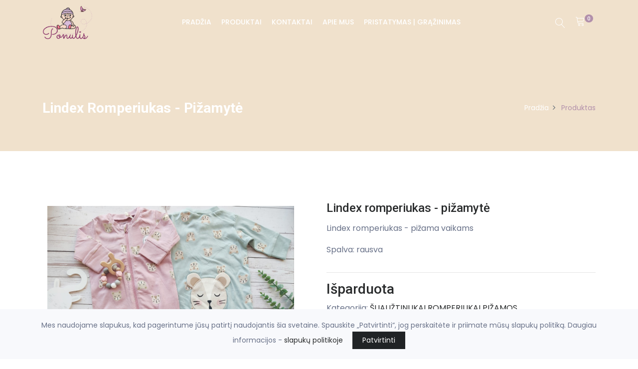

--- FILE ---
content_type: text/html; charset=UTF-8
request_url: https://www.ponulis.lt/produktas/lindex-romperiukas-pizamyte
body_size: 8726
content:
<!DOCTYPE html>
<html lang="lt">

<head>
    <meta http-equiv="X-UA-Compatible" content="IE=edge">

<title>Ponulis.lt: šliaužtinukai | šliaužtinukai kūdikiams |šliaužtinukai su užtrauktuku| Lindex pižamos | romperiukas - Ponulis</title>
<meta name="keywords" content="kūdikių prekės, drabužiai vaikams, drabužiai kūdikiams, prekės vaikams">
<meta charset="utf-8">
<meta name="viewport" content="width=device-width, initial-scale=1">
<meta name="csrf-token" content="yfJS0ky3xmq45IcEfDgpgiKXVoX9r235f3eRzOnQ">
<meta name="author" content="fronto.lt">
<meta name="description" content="Ponulis.lt elektroninėje parduotuvėje įvairūs šliaužtinukai: šliaužtinukai kūdikiams, naujagimiui,  šilti šliaužtinukai, šliaužtinukai su užtrauktuku.  Taip pat ir žinomų prekės ženklų šliaužtinukai: Mothercare, George, Next, Lindex šliaužtinukai ir kt.">
<meta property="og:locale" content="lt_LT">
<meta property="og:type" content="product">
<meta property="og:site_name" content="Ponulis">
<meta property="og:title" content="Ponulis.lt: šliaužtinukai | šliaužtinukai kūdikiams |šliaužtinukai su užtrauktuku| Lindex pižamos | romperiukas">
<meta property="og:description" content="Ponulis.lt elektroninėje parduotuvėje įvairūs šliaužtinukai: šliaužtinukai kūdikiams, naujagimiui,  šilti šliaužtinukai, šliaužtinukai su užtrauktuku.  Taip pat ir žinomų prekės ženklų šliaužtinukai: Mothercare, George, Next, Lindex šliaužtinukai ir kt.">
<meta property="og:url" content="https://www.ponulis.lt/produktas/lindex-romperiukas-pizamyte">
<meta property="product:retailer_item_id" content="258">
<meta property="product:price:amount" content="14.9">
<meta property="product:price:currency" content="EUR">
<meta property="product:availability" content="in stock">
<meta property="product:condition" content="new">
<meta property="og:image" content="https://www.ponulis.lt/storage/ponulis/products/lindex-vaikams.jpg">
<meta name="facebook-domain-verification" content="&lt;meta name=&quot;facebook-domain-verification&quot; content=&quot;0qvd8rbtn5mmfe6tm2qwqeqfa7js71&quot; /&gt;" />


<script>
    const site = { 
        url: 'https://www.ponulis.lt',
        locale: 'lt',
        currency: {"code":"EUR","symbol_left":"\u20ac","symbol_right":null,"value":1},
        cart: {"alert_success":{"class":"iziToast-success","timeout":5000,"position":"topCenter"},"alert_error":{"class":"iziToast-error","timeout":5000,"position":"topCenter"}}    }
</script>

<script>
    const translations = {"btn_cart":"Krep\u0161elis","btn_checkout":"Apmok\u0117ti","btn_shop":"Apsipirkti","btn_place_order":"U\u017esakyti","cart_empty":"Krep\u0161elis tu\u0161\u010dias","cart_products_total":"I\u0161 viso u\u017e prekes","cart_shipping":"Pristatymas","cart_subtotal":"Tarpin\u0117 suma","cart_total":"Viso","cart_total_title":"I\u0161viso","cart_product":"Produktas","cart_price":"Kaina","cart_quantity":"Kiekis","cart_remove":"I\u0161imti","label_cart":"Krep\u0161elis","checkout_payment_details":"Pirk\u0117jo duomenys","checkout_your_order":"J\u016bs\u0173 u\u017esakymas","checkout_extra_info":"Papildoma informacija","checkout_shipping_method":"Siuntimo b\u016bdas","checkout_payment_method":"Mok\u0117jimo b\u016bdas","checkout_select_terminal":"Pasirinkti terminal\u0105","checkout_terminal_address":"Adresas","input_firstname":"Vardas","input_lastname":"Pavard\u0117","input_company":"\u012emon\u0117","input_company_code":"\u012emon\u0117s kodas","input_company_pvm":"\u012emon\u0117s PVM","input_country":"\u0160alis","input_city":"Miestas","input_state":"Rajonas","input_address":"Adresas","input_postcode":"Pa\u0161to kodas","input_phone":"Telefonas","input_email":"El. pa\u0161tas","input_comments":"Pastabos","account_login":"Prisijungti","account_register":"Registruotis","account_email":"El. pa\u0161tas","account_password":"Slapta\u017eodis","account_are_you_registered":"Esate u\u017esiregistrav\u0119s?","account_do_you_have_an_account":"Neturite paskyros?","account_buy_without_registration":"Arba pirkite be registracijos","msg_added_to_cart":"\u012ed\u0117ta \u012f krep\u0161el\u012f","msg_removed_from_cart":"I\u0161imta i\u0161 krep\u0161elio","checkout":{"shop_terms_agree":"Sutinku su \u003Ca target=\u0022blank\u0022 href=\u0022https:\/\/www.ponulis.lt\/parduotuves-taisykles\u0022\u003Eparduotuv\u0117s taisykl\u0117mis\u003C\/a\u003E","discount":"Nuolaida","coupon_not_found":"Nuolaid\u0173 kuponas nerastas","coupon_activated":"Nuolaid\u0173 kuponas pritaikytas","coupon_expired":"Nuolaid\u0173 kuponas pasibaig\u0119s","coupon_min_cart_total":"Krep\u0161elio suma turi b\u016bti ne ma\u017eesn\u0117 nei :cart_price, kad suveikt\u0173 kuponas","postcode":"Pa\u0161to kodas","omniva_modal_header":"Omniva terminalai","omniva_search_bar_title":"Omniva adresai","omniva_search_bar_placeholder":"Pa\u0161to kodas\/adresas","omniva_search_back_to_list":"Atgal \u012f s\u0105ra\u0161\u0105","omniva_select_terminal":"Pasirinkti terminal\u0105","omniva_show_on_map":"Adresai \u017eem\u0117lapyje","omniva_show_more":"Rodyti daugiau","omniva_place_not_found":"Vieta nerasta","one_of_the_products_was_purchased":"Vienas i\u0161 produkt\u0173 buvo nupirktas, patikrinkite krep\u0161el\u012f","cart_is_empty_or_your_session_has_timed_out":"Krep\u0161elis tu\u0161\u010dias, arba pasibaig\u0117 sesija","error_try_again":"\u012evyko klaida, bandykite dar kart\u0105","terminal_required":"Terminalas nepasirinktas","shipping_method_required":"Siuntimo b\u016bdas nepasirinktas","payment_method_required":"Mok\u0117jimo b\u016bdas nepasirinktas","address_required":"Laukelis Adresas nesuvestas","firstname_required":"Laukelis Vardas nesuvestas","lastname_required":"Laukelis Pavard\u0117 nesuvestas","city_required":"Laukelis Miestas nesuvestas","city_max":"Laukelis Miestas per ilgas","state_max":"Laukelis Rajonas per ilgas","postcode_required":"Pa\u0161to kodas nesuvestas","email_required":"El. pa\u0161tas nesuvestas","email_email":"El. pa\u0161tas neteisingas","phone_min":"Telefonas turi tur\u0117ti bent 9 skaitmenis","phone_regex":"Telefonas neteisingas","shop_adult_agree":"Patvirtinu, kad man yra ne ma\u017eiau kaip 18 met\u0173"},"cart":{"close":"U\u017edaryti","quantity":"kiekis","price":"kaina","describe_the_details":"Apra\u0161ykite detales","on_demand_details":"Apra\u0161ymas"},"products":{"out_of_stock":"I\u0161parduota"},"inputs":{"select":"--- Pasirinkite ---"}}</script>

    <script>
        const errors = {}
    </script>

<style>
.cookie-consent{
    position: fixed;
    bottom: 0px;
    left: 0px;
    width: 100%;
    font-size: 14px;
    line-height: 25px;
    padding: 20px 60px;
    background: #f8f9fc;
    text-align: center;
    z-index: 100;
}
.cookie-consent__message{
    margin-right: 15px;
}
.cookie-consent__agree{
    background: #202325;
    color: #fff;
    padding: 5px 20px;
    border: 0px;
}
</style>
    <!-- Favicon Icon -->
            <link rel="shortcut icon" type="image/x-icon" href="https://www.ponulis.lt/storage/ponulis/settings/1617319648_sumazinta.jpg">
        <!-- Animation CSS -->
    <link rel="stylesheet" href="https://www.ponulis.lt/themes/shopwise/assets/css/animate.css">	
    <!-- Latest Bootstrap min CSS -->
    <link rel="stylesheet" href="https://www.ponulis.lt/themes/shopwise/assets/bootstrap/css/bootstrap.min.css">
    <!-- Google Font -->
    <link href="https://fonts.googleapis.com/css?family=Roboto:100,300,400,500,700,900&display=swap" rel="stylesheet"> 
    <link href="https://fonts.googleapis.com/css?family=Poppins:200,300,400,500,600,700,800,900&display=swap" rel="stylesheet"> 
    <!-- Icon Font CSS -->
    <link rel="stylesheet" href="https://www.ponulis.lt/themes/shopwise/assets/css/all.min.css">
    <link rel="stylesheet" href="https://www.ponulis.lt/themes/shopwise/assets/css/ionicons.min.css">
    <link rel="stylesheet" href="https://www.ponulis.lt/themes/shopwise/assets/css/themify-icons.css">
    <link rel="stylesheet" href="https://www.ponulis.lt/themes/shopwise/assets/css/linearicons.css">
    <link rel="stylesheet" href="https://www.ponulis.lt/themes/shopwise/assets/css/flaticon.css">
    <link rel="stylesheet" href="https://www.ponulis.lt/themes/shopwise/assets/css/simple-line-icons.css">
    <!--- owl carousel CSS-->
    <link rel="stylesheet" href="https://www.ponulis.lt/themes/shopwise/assets/owlcarousel/css/owl.carousel.min.css">
    <link rel="stylesheet" href="https://www.ponulis.lt/themes/shopwise/assets/owlcarousel/css/owl.theme.css">
    <link rel="stylesheet" href="https://www.ponulis.lt/themes/shopwise/assets/owlcarousel/css/owl.theme.default.min.css">
    <!-- Magnific Popup CSS -->
    <link rel="stylesheet" href="https://www.ponulis.lt/themes/shopwise/assets/css/magnific-popup.css">
    <!-- Slick CSS -->
    <link rel="stylesheet" href="https://www.ponulis.lt/themes/shopwise/assets/css/slick.css">
    <link rel="stylesheet" href="https://www.ponulis.lt/themes/shopwise/assets/css/slick-theme.css">
    <!-- iziToast CSS -->
    <link rel="stylesheet" href="https://www.ponulis.lt/themes/shopwise/assets/css/iziToast.min.css">

                <link rel="stylesheet" href="https://www.ponulis.lt/front_assets/plugins/smooth_gallery/css/smooth_gallery.css">
        <link rel="stylesheet" href="https://www.ponulis.lt/front_assets/plugins/smooth_gallery/css/smooth_gallery-custom.css">
    
    <!-- Style CSS -->
    <link rel="stylesheet" href="https://www.ponulis.lt/themes/shopwise/assets/css/style.min.css">
    <link rel="stylesheet" href="https://www.ponulis.lt/themes/shopwise/assets/css/responsive.css">

    <link rel="stylesheet" href="https://www.ponulis.lt/css/variant_inputs.css?ver=1.6.4">
    <link rel="stylesheet" href="https://www.ponulis.lt/themes/shopwise/assets/css/style-mn.css?ver=1.6.4">
    
    <link rel="stylesheet" href="https://www.ponulis.lt/css/fronto_admin_toolbar.css?ver=1.6.4">
    <link rel="stylesheet" href="https://www.ponulis.lt/css/fronto_admin_theme_elements.css?ver=1.6.4">

    <link rel="stylesheet" href="/css/sidebar_categories.css?ver=1.6.4">
    


<link rel='stylesheet' href='https://www.ponulis.lt/storage/ponulis/css/shopwise_fur2-custom.css?ver=1.6.4'>



<!-- Google Tag Manager -->
    <script>(function(w,d,s,l,i){w[l]=w[l]||[];w[l].push({'gtm.start':
        new Date().getTime(),event:'gtm.js'});var f=d.getElementsByTagName(s)[0],
        j=d.createElement(s),dl=l!='dataLayer'?'&l='+l:'';j.async=true;j.src=
        'https://www.googletagmanager.com/gtm.js?id='+i+dl;f.parentNode.insertBefore(j,f);
        })(window,document,'script','dataLayer','UA-196003653-1');
        </script>
<!-- Global site tag (gtag.js) - Google Analytics -->
    <script async src="https://www.googletagmanager.com/gtag/js?id=G-9RXTC3FFWJ"></script>
    <script>
        window.dataLayer = window.dataLayer || [];
        function gtag(){dataLayer.push(arguments);}
        gtag('js', new Date());
        gtag('config', 'G-9RXTC3FFWJ');
    </script>
<!-- Facebook Pixel Code -->
    <script>
        !function(f,b,e,v,n,t,s)
        {if(f.fbq)return;n=f.fbq=function(){n.callMethod?
        n.callMethod.apply(n,arguments):n.queue.push(arguments)};
        if(!f._fbq)f._fbq=n;n.push=n;n.loaded=!0;n.version='2.0';
        n.queue=[];t=b.createElement(e);t.async=!0;
        t.src=v;s=b.getElementsByTagName(e)[0];
        s.parentNode.insertBefore(t,s)}(window,document,'script',
        'https://connect.facebook.net/en_US/fbevents.js');
        fbq('init', '513770893990143'); 
        fbq('track', 'PageView');
    </script>
    <noscript>
     <img height="1" width="1" 
    src="https://www.facebook.com/tr?id=513770893990143&ev=PageView
    &noscript=1"/>
    </noscript>
    <!-- End Facebook Pixel Code -->

    </head>

<body>
    <!-- Google Tag Manager (noscript) -->
    <noscript>
        <iframe src="https://www.googletagmanager.com/ns.html?id=UA-196003653-1"
        height="0" width="0" style="display:none;visibility:hidden">
        </iframe>
        </noscript>
        <!-- End Google Tag Manager (noscript) -->
        
<!-- LOADER -->

<!-- END LOADER -->




<div id="app">
    <!-- START HEADER -->
<header class="header_wrap fixed-top dd_dark_skin transparent_header">
	<div class="top-header background-white">
    <div class="container">
        <div class="row align-items-center">
            <div class="col-md-6">
                <div class="d-flex align-items-center justify-content-center justify-content-md-start">
                                    </div>
            </div>
            <div class="col-md-6">
                <div class="text-center text-md-right">
                    <ul class="header_list">
                        <li class="">
            <a class="" href="https://www.ponulis.lt/account">
            <i class="ti-user"></i> 
            <span>Prisijungti</span>
        </a>
    </li>                    </ul>
                </div>
            </div>
        </div>
    </div>
</div>    <div class="light_skin main_menu_uppercase">
    <div class="container">
        <nav class="navbar navbar-expand-lg"> 
            <a class="navbar-brand" href="https://www.ponulis.lt">
                                    <img class="logo_light" src="https://www.ponulis.lt/storage/ponulis/settings/1617318879_website-logo-transparent-background.png" alt="logo" />
                    
                            </a>
            <button class="navbar-toggler" type="button" data-toggle="collapse" data-target="#navbarSupportedContent" aria-expanded="false"> 
                <span class="ion-android-menu"></span>
            </button>
            <div class="collapse navbar-collapse justify-content-center" id="navbarSupportedContent">
                <ul class="navbar-nav">
                    <li class=" ">
        <a class="nav-link nav_item " 
            href="/"
            title="Pradžia"
        >Pradžia</a>
    </li>
    <li class=" ">
        <a class="nav-link nav_item " 
            href="/produktai"
            title="Produktai"
        >Produktai</a>
    </li>
    <li class=" ">
        <a class="nav-link nav_item " 
            href="/kontaktai"
            title="Kontaktai"
        >Kontaktai</a>
    </li>
    <li class=" ">
        <a class="nav-link nav_item " 
            href="https://www.ponulis.lt/straipsnis/apie-mus"
            title="Apie Mus"
        >Apie Mus</a>
    </li>
    <li class=" ">
        <a class="nav-link nav_item " 
            href="https://www.ponulis.lt/straipsnis/pristatymo-ir-grazinimo-informacija"
            title="PRISTATYMAS | GRĄŽINIMAS"
        >PRISTATYMAS | GRĄŽINIMAS</a>
    </li>
                                    </ul>
            </div>
            <ul class="navbar-nav attr-nav align-items-center">
                <li><a href="javascript:void(0);" class="nav-link search_trigger"><i class="linearicons-magnifier"></i></a>
                    <div class="search_wrap">
                        <span class="close-search"><i class="ion-ios-close-empty"></i></span>
                        <form action="https://www.ponulis.lt/produktai">
                            <input type="text" name="s" placeholder="Ieškoti" class="form-control" id="search_input">
                            <button type="submit" class="search_icon">
                                <i class="ion-ios-search-strong"></i>
                            </button>
                        </form>
                    </div><div class="search_overlay"></div><div class="search_overlay"></div>
                </li>
                <header-cart
                    cart_url="https://www.ponulis.lt/krepselis"
                    checkout_url="https://www.ponulis.lt/apmokejimas"
                ></header-cart>
            </ul>
        </nav>
    </div>
</div></header>
<!-- END HEADER -->
        <!-- START SECTION BREADCRUMB -->
<div class="breadcrumb_section bg_dark page-title-mini">
    <div class="container"><!-- STRART CONTAINER -->
        <div class="row align-items-center">
        	<div class="col-md-6">
                <div class="page-title">
                    <h1>Lindex romperiukas - pižamytė</h1>
                </div>
            </div>
            <div class="col-md-6">
                <ul class="breadcrumb justify-content-md-end">
                                                                        <li class="breadcrumb-item">
                                <a href="https://www.ponulis.lt">Pradžia</a>
                            </li>    
                                                                                                <li class="breadcrumb-item active">
                                Produktas
                            </li> 
                                                            </ul>
            </div>
        </div>
    </div><!-- END CONTAINER-->
</div>
<!-- END SECTION BREADCRUMB -->
    <div class="main_content">
        <!-- START SECTION SHOP -->
<div class="section">
	<div class="container">
		<div class="row">
            <div class="col-lg-6 col-md-6 mb-4 mb-md-0">
                                    <div class="product_smooth_gallery">
    <div class="sp-loading">
        <img src="https://www.ponulis.lt/front_assets/plugins/smooth_gallery/images/sp-loading.gif">Kraunasi...</div>
    <div class="sp-wrap">
        <a href="https://www.ponulis.lt/storage/ponulis/products/lindex-vaikams.jpg" title="Lindex romperiukas - pižamytė">
            <img id="product_img" src="https://www.ponulis.lt/storage/ponulis/products/lindex-vaikams.jpg" alt="Lindex romperiukas - pižamytė">
        </a>
            </div>
</div>	                            </div>
            <div class="col-lg-6 col-md-6">

                <div class="pr_detail">
    <h4 class="product_title">Lindex romperiukas - pižamytė</h4>

    <variant-price
        min_max_price=""
    ></variant-price>


    
    

    
    <div class="pr_desc">
            <variant-short-description product_short_description="&lt;p&gt;Lindex romperiukas - pižama vaikams&lt;/p&gt;
&lt;p&gt;Spalva:&amp;nbsp;rausva&lt;/p&gt;"><variant-short-description/>
    
    </div>
    
            <!-- FILES -->
    
    <hr />

    <h3 class="out_of_stock">Išparduota</h3>

    <ul class="product-meta">

                
        <li>
            Kategorija: 
                            <a href="https://www.ponulis.lt/kategorija/sliauztinukai">ŠLIAUŽTINUKAI</a>
                            <a href="https://www.ponulis.lt/kategorija/romperiukai">ROMPERIUKAI</a>
                            <a href="https://www.ponulis.lt/kategorija/pizamos">PIŽAMOS</a>
                    </li>
    </ul> 
    
    <div class="product_share mb-4">
        <span>Dalintis:</span>
        <ul class="social_icons">
            <li class=""><a href="https://www.facebook.com/sharer/sharer.php?u=https://www.ponulis.lt/produktas/lindex-romperiukas-pizamyte" class="social-button "><i class="ion-social-facebook"></i></a></li>
        
    
            <li class=""><a href="https://wa.me/?text=https://www.ponulis.lt/produktas/lindex-romperiukas-pizamyte" class="social-button "><i class="ion-social-whatsapp"></i></a></li> 
        
    

    
    
</ul>    </div>                  

</div>
                                    
                    <!-- START SECTION CONTACT -->
<div class="section pt-0">
	<div class="container">
    	<div class="row">
        	<div class="col-lg-12">
            	<div class="heading_s1">
                	<h2>Susisiekite</h2>
                </div>
                
                <div class="field_form">
                    <form id="ContactForm" class="" method="post" name="enq">
    <div class="row">
        <input name="_t" type="hidden" value="">
        <input name="location" type="hidden" value="lindex-romperiukas-pizamyte">
        <div class="form-group col-md-6">
                        <input required 
                name="name" 
                class="form-control" 
                type="text"
                 
                    placeholder="Jūsų vardas *"
                            >
        </div>
        <div class="form-group col-md-6">
                        <input required 
                name="email" 
                class="form-control"  
                type="email" 
                 
                    placeholder="Jūsų el. paštas *"
                            >
        </div>
        <div class="form-group col-md-6">
                        <input required 
                name="phone" 
                class="form-control"
                 
                    placeholder="Jūsų telefonas *" 
                            >
        </div>
        <div class="form-group col-md-6">
                        <input 
                name="subject"
                class="form-control"
                                    placeholder="Tema" 
                            >
        </div>
        <div class="form-group col-md-12">
                        <textarea required 
                name="message" 
                class="form-control " 
                rows="4" 
                                    placeholder="Žinutė *"
                            ></textarea>
        </div>
        <div class="col-md-12">
            <button id="ContactFormSubmitButton" type="submit" title="Siųsti" class="submit-btn btn btn-fill-out" name="submit">
                Siųsti
            </button>
        </div>
    </div>
</form>	
<div style="display:none" id="ContactSuccessAlert" class="alert alert-success alert-custom mt-3" role="alert">
    <b>Jūsų žinutė buvo išsiųsta. Mes susisieksime su jumis</b>
</div>                </div>
            </div>
        </div>
    </div>
</div>
<!-- END SECTION CONTACT -->                
            </div>
        </div>
        <div class="row">
        	<div class="col-12">
            	<div class="large_divider clearfix"></div>
            </div>
        </div>
        <div class="row">
        	<div class="col-12">
                <div class="tab-style3">
    <ul class="nav nav-tabs" role="tablist">
        <li class="nav-item">
            <a class="nav-link active" id="Description-tab" data-toggle="tab" href="#Description" role="tab" aria-controls="Description" aria-selected="true">
                Aprašymas
            </a>
        </li>
    </ul>
    <div class="tab-content shop_info_tab">
          <div class="tab-pane fade show active" id="Description" role="tabpanel" aria-labelledby="Description-tab">
            <h1>Lindex pižamos</h1>
<p>Gražaus dizaino ir itin kokybi&scaron;kos lindex pižamytės - romperiukai su užtrauktuku</p>
<p>Spalva: rausva</p>
<p>&nbsp;</p>
        </div>
    </div>
</div>            </div>
        </div>

    </div>

    </div>
<!-- END SECTION SHOP -->

    </div>

    <!-- START FOOTER -->
<footer class="footer_dark">
    <div class="footer_top">
        <div class="container">
            <div class="row">
    <div class="col-12">
        <div class="pb-4 mb-4 mb-md-5 border_bottom_tran">
            <div class="row align-items-center justify-content-between">	
                <div class="col-lg-5 col-md-6">
                    <div class="heading_s1">
                        <h3>Jūsų el. paštas</h3>
                    </div>
                    
                </div>
                <div class="col-lg-6 col-md-6">
                    <div class="newsletter_form">
                        <form id="NewsletterForm">
                            <input name="_t" type="hidden" value="">
                            <input type="text" name="email" required="" class="form-control" placeholder="Jūsų el. paštas">
                            <button type="submit" class="btn-send2" name="submit" value="Užsakyti"><i class="icon-envelope-letter"></i></button>
                        </form>
                        <div style="display:none" id="NewsletterSuccessAlert" class="alert alert-success alert-custom mt-3" role="alert">
                            <b>Naujienlaiškis prenumeruotas</b>
                        </div>
                    </div>
                </div>
            </div>
        </div>
    </div>
</div>            <div class="row">
    <div class="col-lg-3 col-md-6 col-sm-12">
        <div class="widget">
                            <div class="footer_logo">
                    <a href="#"><img src="https://www.ponulis.lt/storage/ponulis/settings/1617318973_website-logo-transparent-background.png" alt="logo"/></a>
                </div>
            
            <p>?Stilingi ir kokybiški rūbeliai kūdikiams bei vaikams iki 2 metų amžiaus.

?Minoti, Next, George, Mothercare, Nutmeg, Soft Touch ir kt. gerai žinomi prekės ženklai mėgstami tiek vaikučių tiek jų tėvelių.

?Aukšta kokybė už prieinamą kainą, nes mūsų Ponuliai verti paties geriausio! ?</p>
    
                    </div>
        <div class="widget">
            <ul class="social_icons social_white">
                
            </ul>
        </div>
    </div>
    <div class="col-lg-2 col-md-3 col-sm-6">
                    <div class="widget">
    <h6 class="widget_title">Nuorodos</h6>
    <ul class="widget_links">
                    <li>
                <a href="https://www.ponulis.lt/produktai">Produktai</a>
            </li>
                    <li>
                <a href="https://www.ponulis.lt/kontaktai">Kontaktai</a>
            </li>
                    <li>
                <a href="https://www.ponulis.lt/account">Paskyra</a>
            </li>
                    <li>
                <a href="https://www.ponulis.lt/parduotuves-taisykles">Parduotuvės taisyklės</a>
            </li>
            </ul>
</div>            </div>
    <div class="col-lg-3 col-md-3 col-sm-6">
                    <div class="widget">
    <h6 class="widget_title">Kategorijos</h6>
    <ul class="widget_links">
                    <li>
                <a href="https://www.ponulis.lt/kategorija/romperiukai">ROMPERIUKAI</a>
            </li>
                    <li>
                <a href="https://www.ponulis.lt/kategorija/kaledoms">KALĖDOMS</a>
            </li>
                    <li>
                <a href="https://www.ponulis.lt/kategorija/ispardavimas">IŠPARDAVIMAS</a>
            </li>
                    <li>
                <a href="https://www.ponulis.lt/kategorija/komplektukai">KOMPLEKTUKAI KŪDIKIAMS | BERNIUKAMS | MERGAITĖMS</a>
            </li>
                    <li>
                <a href="https://www.ponulis.lt/kategorija/aksesuarai">AKSESUARAI</a>
            </li>
                    <li>
                <a href="https://www.ponulis.lt/kategorija/naujagimio-kraitelis">NAUJAGIMIO KRAITELIS</a>
            </li>
                    <li>
                <a href="https://www.ponulis.lt/kategorija/sliauztinukai">ŠLIAUŽTINUKAI</a>
            </li>
                    <li>
                <a href="https://www.ponulis.lt/kategorija/kombinezonai">KOMBINEZONAI</a>
            </li>
                    <li>
                <a href="https://www.ponulis.lt/kategorija/sukneles">SUKNELĖS</a>
            </li>
                    <li>
                <a href="https://www.ponulis.lt/kategorija/ramiam-miegui">RAMIAM MIEGUI</a>
            </li>
                    <li>
                <a href="https://www.ponulis.lt/kategorija/dovanu-rinkiniai-kudikiui">DOVANŲ RINKINIAI KŪDIKIUI</a>
            </li>
                    <li>
                <a href="https://www.ponulis.lt/kategorija/smelinukai">SMĖLINUKAI</a>
            </li>
                    <li>
                <a href="https://www.ponulis.lt/kategorija/megztukai">MEGZTUKAI</a>
            </li>
                    <li>
                <a href="https://www.ponulis.lt/kategorija/palaidines">PALAIDINĖS</a>
            </li>
                    <li>
                <a href="https://www.ponulis.lt/kategorija/kelnytes">KELNYTĖS</a>
            </li>
                    <li>
                <a href="https://www.ponulis.lt/kategorija/striukes">STRIUKĖS</a>
            </li>
                    <li>
                <a href="https://www.ponulis.lt/kategorija/pizamos">PIŽAMOS</a>
            </li>
                    <li>
                <a href="https://www.ponulis.lt/kategorija/zaidimams">ŽAIDIMAMS</a>
            </li>
            </ul>
</div>            </div>
    
    <div class="col-lg-3 col-md-4 col-sm-6">
        <div class="widget">
            <h6 class="widget_title">Kontaktai</h6>

            <ul class="company_info ">
            <li class="contact_info_item">
            <p><b>Eduardas Urbaitis</b></p>
        </li>
                        <li class="contact_info_item">
            <p><b>Individualios veiklos nr:</b> 1047141</p>
        </li>
    </ul>
            <ul class="contact_info contact_info_light">
                                    <li>
                        <i class="ti-location-pin"></i>
                        <p>www.ponulis.lt</p>
                    </li>
                                                    <li>
                        <i class="ti-email"></i>
                        <a href="mailto:info@ponulis.lt">info@ponulis.lt</a>
                    </li>
                                                                    <li>
                        <a href="https://www.facebook.com/Ponulis.lt">
                            <i class="ti-facebook"></i>
                            Facebook
                        </a>
                    </li>
                                                    <li>
                        <a href="https://instagram.com/ponulis.lt?igshid=1ucykbl2sagt1">
                            <i class="ti-instagram"></i>
                            Instagram
                        </a>
                    </li>
                                
            </ul>
        </div>
    </div>
</div>
        </div>
    </div>
    
    <div class="bottom_footer border-top-tran">
    <div class="container">
        <div class="row">
            <div class="col-md-6">
                <p class="mb-md-0 text-center text-md-left">© 2026 <span>Ponulis</span></p>
            </div>
            <div class="col-md-6">
                <p class="mb-md-0 text-center text-md-right"><span>el. parduotuvių nuoma <a href="https://www.fronto.lt"><b>fronto.lt</b></a></span></p>
            </div>
            
        </div>
    </div>
</div></footer>
<!-- END FOOTER --></div>


<a href="#" class="scrollup" style="display: none;"><i class="ion-ios-arrow-up"></i></a> 

<!-- Latest jQuery --> 
<script src="https://www.ponulis.lt/themes/shopwise/assets/js/jquery-1.12.4.min.js"></script> 

<!-- Latest compiled and minified Bootstrap --> 
<script src="https://www.ponulis.lt/themes/shopwise/assets/bootstrap/js/bootstrap.min.js"></script> 
<!-- owl-carousel min js  --> 
<script src="https://www.ponulis.lt/themes/shopwise/assets/owlcarousel/js/owl.carousel.min.js"></script> 
<!-- magnific-popup min js  --> 
<script src="https://www.ponulis.lt/themes/shopwise/assets/js/magnific-popup.min.js"></script> 









<!-- jquery.dd.min js -->
<script src="https://www.ponulis.lt/themes/shopwise/assets/js/jquery.dd.min.js"></script>
<!-- slick js -->
<script src="https://www.ponulis.lt/themes/shopwise/assets/js/slick.min.js"></script>
<!-- elevatezoom js -->
<script src="https://www.ponulis.lt/themes/shopwise/assets/js/jquery.elevatezoom.js"></script>


<script src="/js/sidebar_categories.js?ver=1.6.4"></script>
    
<!-- vue app --> 
<script src="https://www.ponulis.lt/themes/shopwise/assets/app.js?ver=1.6.4"></script>

<!-- scripts js --> 
<script src="https://www.ponulis.lt/themes/shopwise/assets/js/scripts.js?ver=1.6.4"></script>


            <script src="https://www.ponulis.lt/front_assets/plugins/smooth_gallery/js/smooth_gallery.min.js"></script>
        <script type="text/javascript">
            /* wait for images to load */
            $(window).ready(function() {
                $('.sp-wrap').smoothproducts();
            });
        </script>
        
    <script src="https://www.ponulis.lt/js/share.js"></script>
<script src="/js/contact-forma.js?ver=1.6.4"></script>
    


<div class="js-cookie-consent cookie-consent">

    <span class="cookie-consent__message">
        
        Mes naudojame slapukus, kad pagerintume jūsų patirtį naudojantis šia svetaine. Spauskite „Patvirtinti“, jog perskaitėte ir priimate mūsų slapukų politiką. Daugiau informacijos - <a href="https://www.ponulis.lt/slapuku-politika">slapukų politikoje</a>
    </span>

    <button class="js-cookie-consent-agree cookie-consent__agree">
        
        Patvirtinti
    </button>

</div>

    <script>

        window.laravelCookieConsent = (function () {

            const COOKIE_VALUE = 1;
            const COOKIE_DOMAIN = 'www.ponulis.lt';

            function consentWithCookies() {
                setCookie('gdpr_agree', COOKIE_VALUE, 365);
                hideCookieDialog();
            }

            function cookieExists(name) {
                return (document.cookie.split('; ').indexOf(name + '=' + COOKIE_VALUE) !== -1);
            }

            function hideCookieDialog() {
                const dialogs = document.getElementsByClassName('js-cookie-consent');

                for (let i = 0; i < dialogs.length; ++i) {
                    dialogs[i].style.display = 'none';
                }
            }

            function setCookie(name, value, expirationInDays) {
                const date = new Date();
                date.setTime(date.getTime() + (expirationInDays * 24 * 60 * 60 * 1000));
                document.cookie = name + '=' + value
                    + ';expires=' + date.toUTCString()
                    + ';domain=' + COOKIE_DOMAIN
                    + ';path=/'
                    + ';samesite=lax';
            }

            if (cookieExists('gdpr_agree')) {
                hideCookieDialog();
            }

            const buttons = document.getElementsByClassName('js-cookie-consent-agree');

            for (let i = 0; i < buttons.length; ++i) {
                buttons[i].addEventListener('click', consentWithCookies);
            }

            return {
                consentWithCookies: consentWithCookies,
                hideCookieDialog: hideCookieDialog
            };
        })();
    </script>

</body>
</html>

--- FILE ---
content_type: text/css
request_url: https://www.ponulis.lt/storage/ponulis/css/shopwise_fur2-custom.css?ver=1.6.4
body_size: 697
content:
.main_menu_uppercase{
	margin-top: 0px;
    background-color: #f0e1cc !important; 
}
.contact_info_item{
	display:none;
}
.bg_strip::after {
    content: none;
}
.bg_strip::before {
    content: none;
}
.top-header {
	display:none;
}
.bg_strip {
background-color: transparent;
}

.bg_dark {
    background-color: #f0e1cc!important;
}
.section{
	background-color: #fff!important;
}
/*Kreminė*/
.bg_dark {
    background-color: #f0e1cc!important;
}

.header_wrap:not([class*="bg_"]):not([class*="bg-"]).transparent_header.light_skin.nav-fixed, .header_wrap:not([class*="bg_"]):not([class*="bg-"]).transparent_header.nav-fixed .light_skin {
    background-color: #f0e1cc!important;
}
.footer_dark {
    background-color: #f0e1cc!important;
}

/*alyvinė*/
.btn-fill-out {
       border: 1px solid #b290ab;
}
.btn-fill-out:hover {
    color:  #b290ab!important;
}
.btn-fill{
    background-color: #b290ab!important;
}
.cart_count, .wishlist_count {
    background-color: #b290ab;
}
btn-fill-out::before, .btn-fill-out::after {
    background-color: #b290ab;
	
}btn-fill-out::before, .btn-fill-out::before {
    background-color: #b290ab;
	
}
.price {
    color: #b290ab;
}
.bg_dark .breadcrumb-item.active {
    color: #b290ab;
}
.tab-style3 .nav-tabs .nav-item a.active {
    border-bottom-color: #b290ab;
    color: #b290ab;
}

/* nuimame uztamsinim1 nuo sliderio */

[class*=overlay_bg_]::before {
    display:none !important;
  
}
@media only screen and (min-width: 800px) {
.carousel-inner .text-center {
    margin-left: -470px!important;
    text-align: center!important;
}
}

@media only screen and (max-width: 700px) {
.full_screen, .full_screen .active {
    width: 100% !important;
   height:400px;
   min-height: 10%; 
}
.full_screen, .full_screen .carousel-item{
	max-height:400px !important;
}
 .header_wrap nav.navbar {
     margin-top: -20px;
}
.main_menu_uppercase{
	background-color: #f0e1cc!important;
}
.contact_detail{
display:none;
}
.header_list{
	display:none;
}
}